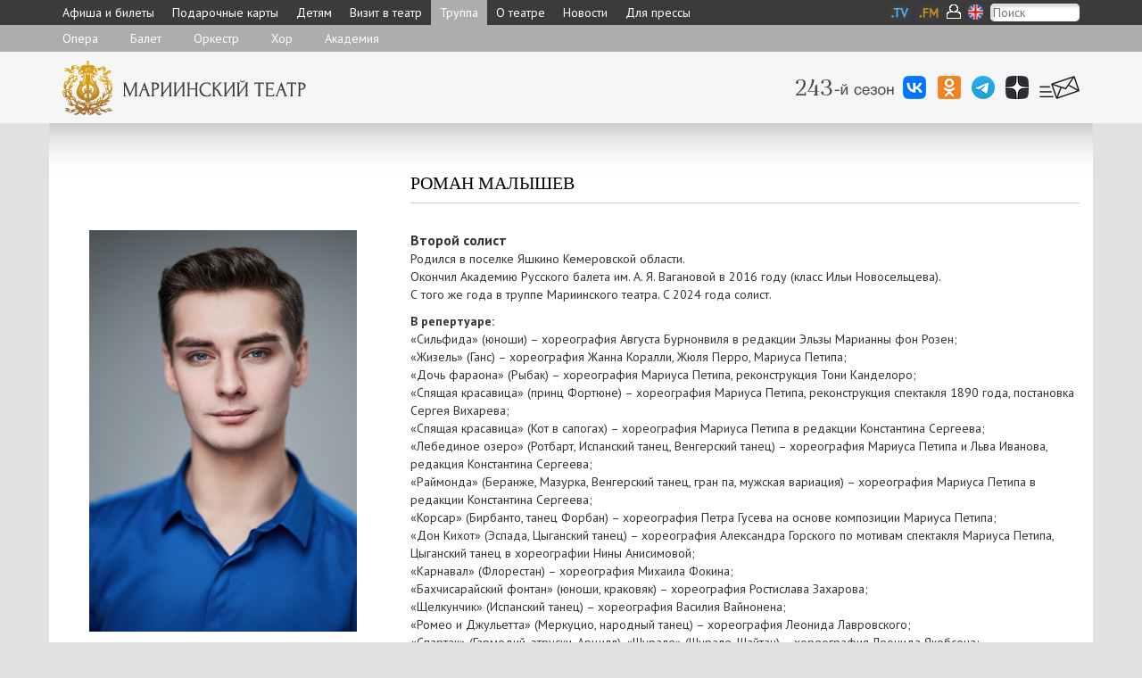

--- FILE ---
content_type: text/html; charset=utf-8
request_url: https://www.mariinsky.ru/company/ballet_mt_men/malyshev/
body_size: 8025
content:
<!DOCTYPE html>
<html lang="ru">
	<head>
		<title>Роман Малышев</title>
		<meta http-equiv="Content-Type" content="text/html; charset=utf-8" />
		<meta http-equiv="x-ua-compatible" content="IE=9">
		<meta content="Роман Малышев" name="description" />
		<meta content="Роман Малышев" name="keywords" />
		<meta name="title" content="Роман Малышев" />
		<link rel="image_src" href="/images/logo_ru.gif" />
		<meta name="viewport" content="width=device-width, initial-scale=1.0">
		
		<script src="/js/jquery-1.10.2.min.js"></script>
		<script src="/js/site5/scripts_mt.js"></script>		
	
		<script src="/bootstrap/3.1.0/js/bootstrap.min.js"></script>
		<link href="/bootstrap/3.1.0/css/bootstrap.css" rel="stylesheet">
		<link href="/bootstrap/3.1.0/css/bootstrap-theme.css" rel="stylesheet">
		
		<link href="/css/site5/global_style.css?15" rel="stylesheet"> 
		<link href="/css/site5/global_style_mt_update.css?15" rel="stylesheet">
		<link href='https://fonts.googleapis.com/css?family=PT+Sans:400,700&subset=latin,cyrillic-ext' rel='stylesheet' type='text/css'>
		<link href='https://fonts.googleapis.com/css?family=PT+Serif+Caption&subset=latin,cyrillic-ext' rel='stylesheet' type='text/css'>
		<link href='https://fonts.googleapis.com/css?family=Gabriela' rel='stylesheet' type='text/css'>
		
		<script type="text/javascript" src="/js/site5/jquery.lightbox-0.5.js"></script>
		<link rel="stylesheet" type="text/css" href="/css/site5/jquery.lightbox-0.5.css" media="screen" />
		<script type="text/javascript"> 
			$(function() {
				$('a[rel=lightbox]').lightBox();
				$('a[rel=lightbox-atomium]').lightBox();
				$('a[class=lightbox]').lightBox();
				$('a[class=lightbox-atomium]').lightBox();
			});
		</script>
		<link rel="apple-touch-icon" sizes="57x57" href="/images/favicons/apple-icon-57x57.png">
<link rel="apple-touch-icon" sizes="60x60" href="/images/favicons/apple-icon-60x60.png">
<link rel="apple-touch-icon" sizes="72x72" href="/images/favicons/apple-icon-72x72.png">
<link rel="apple-touch-icon" sizes="76x76" href="/images/favicons/apple-icon-76x76.png">
<link rel="apple-touch-icon" sizes="114x114" href="/images/favicons/apple-icon-114x114.png">
<link rel="apple-touch-icon" sizes="120x120" href="/images/favicons/apple-icon-120x120.png">
<link rel="apple-touch-icon" sizes="144x144" href="/images/favicons/apple-icon-144x144.png">
<link rel="apple-touch-icon" sizes="152x152" href="/images/favicons/apple-icon-152x152.png">
<link rel="apple-touch-icon" sizes="180x180" href="/images/favicons/apple-icon-180x180.png">
<link rel="icon" type="image/png" sizes="192x192"  href="/images/favicons/android-icon-192x192.png">
<link rel="icon" type="image/png" sizes="32x32" href="/images/favicons/favicon-32x32.png">
<link rel="icon" type="image/png" sizes="96x96" href="/images/favicons/favicon-96x96.png">
<link rel="icon" type="image/png" sizes="16x16" href="/images/favicons/favicon-16x16.png">
<link rel="manifest" href="/images/favicons/manifest.json">
<meta name="msapplication-TileColor" content="#ffffff">
<meta name="msapplication-TileImage" content="/images/favicons/ms-icon-144x144.png">
<meta name="theme-color" content="#ffffff"> 



<script type="text/javascript">!function(){var t=document.createElement("script");t.type="text/javascript",t.async=!0,t.src='https://vk.com/js/api/openapi.js?169',t.onload=function(){VK.Retargeting.Init("VK-RTRG-1477856-dtbgw"),VK.Retargeting.Hit()},document.head.appendChild(t)}();</script><noscript><img src="https://vk.com/rtrg?p=VK-RTRG-1477856-dtbgw" style="position:fixed; left:-999px;" alt=""/></noscript>

</head>
<body>
	
<!--%system getOuterContent('./tpls/content/site5_ssi/get_banner_line_%custom langPrefix()%.tpl')%-->


	<div class="m_level1_cnt" id="ml1" style="z-index:200;" >
	<div class="container menu">
		<div class="row">
			<div class="col-md-12">
				<div class="serv_container">
					<table class="u_serv_menu">
						<tr>
							<!--<td><a target="_blank" href="https://www.mariinsky.ru/links/3/"><img src="/images/site5/ico_gift4.png" /></a></td>-->
							<td><a href="https://www.mariinsky.tv/"><img src="/images/site5/ico_tv4.png" /></a></td>
							<td><a href="https://www.mariinsky.ru/fm/"><img src="/images/site5/ico_fm4.png" /></a></td>
							<td><span class="auth_menu"><a href="https://tickets.mariinsky.ru/ru/singinform/" onclick="show_div_login('https://www.mariinsky.ru/company/ballet_mt_men/malyshev/', 'div_login'); return false;" ><img src="/images/site5/ico_auth_no.png"  /></a></span></td>
							<td><div class="lang_link"><a href="/en/company/ballet_mt_men/malyshev/"><img src="/images/site5/en_ico_lang1.png" /></a></div></td>
							<td style="width:100px;"><form name="search" action="https://www.mariinsky.ru/ru/searchres/" method="get" target="_blank"><input type="hidden" name="searchid" value="2060906" /><input type="hidden" name="l10n" value="ru" /><input type="hidden" name="reqenc" value="" /><input type="text" name="text"  placeholder="Поиск" class="search_input" value=""  /></form></td>
						</tr>
					</table>
				</div>
				<div align="center" class="ml1_cur_part" onclick="toggle_ml1();"></div>
				<div id="m_level1" class="list"><div class=" item"><a  title="Афиша и билеты" href="/playbill/">Афиша и билеты</a></div><div class=" item"><a  title="Подарочные карты" href="/gift_cards/">Подарочные карты</a></div><div class=" item"><a  title="Детям" href="/kids/">Детям</a></div><div class=" item"><a  title="Визит в театр" href="/visit/">Визит в театр</a></div><div class="active item"><a title="Труппа" href="/company/">Труппа</a></div><div class=" item"><a  title="О театре" href="/about/">О театре</a></div><div class=" item"><a  title="Новости" href="/news1/">Новости</a></div><div class="last item"><a  title="Для прессы" href="/press/">Для прессы</a></div></div>
			</div>
		</div>
	</div>
</div>
	<div class="m_level2_cnt">
	<div class="container">
		<div  id="m_level2"><a href="/company/opera/">Опера</a><a href="/company/ballet/">Балет</a><a href="/company/orchestra1/">Оркестр</a><a href="/company/chorus/">Хор</a><a href="/company/academy/">Академия</a></div>
	</div>
</div>
	<div class="popup_banner_hidden head_media_line" style="background-color:#f6f6f6;">
	<div class="container">
		<div class="row">
			<div class="col-md-7 col-sm-12 col-xs-12 line_logo">
				<a href="/"><img class="logo img-responsive" border="0" src="/images/site5/logo_ru.png" /></a>
			</div>	
			<div class="col-md-5 col-sm-12 col-xs-12 line_media">
				<div style="margin:27px 0px 0px 0px;">
					<div class="season"><img src="/images/season_number/season_num_ru.png" /></div>
					<a target="_blank" title="ВКонтакте" class="vk" href="https://vk.com/mariinsky"><img src="/images/site5/vk_ico_.png" /></a>
					&nbsp;
					<a target="_blank" href="https://ok.ru/mariinsky"><img src="/images/site5/ok_26.png" /></a>
					&nbsp;
					<a target="_blank" href="https://t.me/mariinsky"><img src="/images/site5/telegram_26.png" /></a>
					&nbsp;
					<a target="_blank" href="https://zen.yandex.ru/mariinsky"><img src="/images/site5/yandex_zen_26.png" /></a>
					&nbsp;
					<a href="https://tickets.mariinsky.ru/ru/client/subscribe/"><img src="/images/site5/enewsletter_subscribe.png" /></a>
				</div>
			</div>
		</div>
	</div>
</div>
	<div class="container content gr_top" align="left">
		<div class="row" >
			<div class="col-md-8 col-md-offset-4">
				<div>
					 <h1 class="underline" style="text-transform: uppercase;">Роман Малышев</h1>
						
						<br />
				</div>
			</div>
		</div>
		<div class="row" style="margin-bottom:25px;">

			<div class="col-md-4" style="padding:0px 10px 10px 10px;">
				<div align="center"><img class="general_person_photo" src="/images/cms/data/ballet_bio/truppa/portraits/malyshev_roman_2025.jpg" /></div>
				<div align="center">
					<table border="0" cellspacing="0" cellpadding="0"  id="person_photo_gallery">
						<tr>
							<td><a href="/images/cms/data/ballet_bio/truppa/in_the_roles/malyshev/1_malyshev_nutrecker_by_vilchuk.jpg" class="lightbox" title="Роман Малышев – Щелкунчик-принц в балете «Щелкунчик», постановка Михаила Шемякина, хореография Кирилла Симонова" lightbox_title="Роман Малышев – Щелкунчик-принц в балете «Щелкунчик», постановка Михаила Шемякина, хореография Кирилла Симонова"><img width="70" height="105" src="/images/cms/thumbs/6b67f03c54f710d87ac997379a2f0547841e40f4/1_malyshev_nutrecker_by_vilchuk_70_auto_jpg.jpg" /></a></td>
							<td><a href="/images/cms/data/ballet_bio/truppa/in_the_roles/malyshev/2_malyshev_don_quixote_by_neff.jpg" class="lightbox" title="Роман Малышев – Эспада в балете «Дон Кихот», хореография Александра Горского по мотивам спектакля Мариуса Петипа" lightbox_title="Роман Малышев – Эспада в балете «Дон Кихот», хореография Александра Горского по мотивам спектакля Мариуса Петипа"><img width="70" height="105" src="/images/cms/thumbs/6b67f03c54f710d87ac997379a2f0547841e40f4/2_malyshev_don_quixote_by_neff_70_auto_jpg.jpg" /></a></td>
							<td><a href="/images/cms/data/ballet_bio/truppa/in_the_roles/malyshev/3_malyshev_lunny_piero_by_avvakum.jpg" class="lightbox" title="Роман Малышев в балете «Лунный Пьеро»" lightbox_title="Роман Малышев в балете «Лунный Пьеро»"><img width="70" height="105" src="/images/cms/thumbs/6b67f03c54f710d87ac997379a2f0547841e40f4/3_malyshev_lunny_piero_by_avvakum_70_auto_jpg.jpg" /></a></td>
							<td><a href="/images/cms/data/ballet_bio/truppa/in_the_roles/malyshev/4_malyshev_romeo_gulietta_by_razina.jpg" class="lightbox" title="Роман Малышев – Меркуцио в балете «Ромео и Джульетта», хореография Леонида Лавровского" lightbox_title="Роман Малышев – Меркуцио в балете «Ромео и Джульетта», хореография Леонида Лавровского"><img width="70" height="105" src="/images/cms/thumbs/6b67f03c54f710d87ac997379a2f0547841e40f4/4_malyshev_romeo_gulietta_by_razina_70_auto_jpg.jpg" /></a></td>
						</tr>
						<tr>
							<td><a href="/images/cms/data/ballet_bio/truppa/in_the_roles/malyshev/5_shirinkina_malyshev_by_razina.jpg" class="lightbox" title="Мария Ширинкина – Анюта, Роман Малышев – Студент в балете «Анюта», хореография Владимира Васильева " lightbox_title="Мария Ширинкина – Анюта, Роман Малышев – Студент в балете «Анюта», хореография Владимира Васильева "><img width="70" height="47" src="/images/cms/thumbs/6b67f03c54f710d87ac997379a2f0547841e40f4/5_shirinkina_malyshev_by_razina_70_auto_jpg.jpg" /></a></td>
							<td><a href="/images/cms/data/ballet_bio/truppa/in_the_roles/malyshev/6_malyshev_shurale_by_razina.jpg" class="lightbox" title="Роман Малышев – Шурале в одноименном балете, хореография Леонида Якобсона" lightbox_title="Роман Малышев – Шурале в одноименном балете, хореография Леонида Якобсона"><img width="70" height="47" src="/images/cms/thumbs/6b67f03c54f710d87ac997379a2f0547841e40f4/6_malyshev_shurale_by_razina_70_auto_jpg.jpg" /></a></td>
							<td><a href="/images/cms/data/ballet_bio/truppa/in_the_roles/malyshev/7_malysheb_7_sonat_by_avvakum.jpg" class="lightbox" title="Роман Малышев, Филипп Стёпин, Мария Хорева, Екатерина Кондаурова, Роман Беляков в балете «Семь сонат»" lightbox_title="Роман Малышев, Филипп Стёпин, Мария Хорева, Екатерина Кондаурова, Роман Беляков в балете «Семь сонат»"><img width="70" height="47" src="/images/cms/thumbs/6b67f03c54f710d87ac997379a2f0547841e40f4/7_malysheb_7_sonat_by_avvakum_70_auto_jpg.jpg" /></a></td>
							<td><a href="/images/cms/data/ballet_bio/truppa/in_the_roles/malyshev/8_malyshev_pakhita_by_razina.jpg" class="lightbox" title="Роман Малышев – Клементе в балете «Пахита», хореография Юрия Смекалова, реконструкция хореографии Мариуса Петипа " lightbox_title="Роман Малышев – Клементе в балете «Пахита», хореография Юрия Смекалова, реконструкция хореографии Мариуса Петипа "><img width="70" height="47" src="/images/cms/thumbs/6b67f03c54f710d87ac997379a2f0547841e40f4/8_malyshev_pakhita_by_razina_70_auto_jpg.jpg" /></a></td>
						</tr>
					</table> 
				</div>
				<div style="clear:both;" align="center">					
					<!--22.01.2026--><div class="PersonAfisha" align="center"><div class="PersonAfishaTitle">Ближайшие выступления:</div><table><tr class="theatre"><td class="l"></td><td class="r"><div class="date">30 января 2026</div><div class="spec_name"><a href="/playbill/playbill/2026/1/30/1_1900/">Пахита</a></div></td></tr><tr class="theatre"><td class="l"></td><td class="r"><div class="date">1 февраля 2026</div><div class="spec_name"><a href="/playbill/playbill/2026/2/1/1_1900/">Пахита</a></div></td></tr></table></div>
					<div align="center"><div class="citata"><div class="doc_block"></div></div></div>
				</div>
			</div>
			<div class="col-md-8">
				<div class="zagolovok">Второй солист</div>
				<div class="person_description"><p>Родился в поселке Яшкино Кемеровской области. <br /> Окончил Академию Русского балета им.&nbsp;А.&nbsp;Я. Вагановой в&nbsp;2016&nbsp;году (класс Ильи Новосельцева). <br /> С того же года в труппе Мариинского театра.&nbsp;C 2024 года солист.</p>
<p><strong>В репертуаре:</strong> <br />&laquo;Сильфида&raquo; (юноши) &ndash; хореография Августа Бурнонвиля в редакции Эльзы Марианны фон Розен;<br /> &laquo;Жизель&raquo; (Ганс) &ndash; хореография Жанна Коралли, Жюля Перро, Мариуса Петипа;<br />&laquo;Дочь фараона&raquo; (Рыбак) &ndash; хореография Мариуса Петипа, реконструкция Тони Канделоро;<br />&laquo;Спящая красавица&raquo; (принц Фортюне)&nbsp;&ndash; хореография Мариуса Петипа, реконструкция спектакля 1890&nbsp;года, постановка Сергея Вихарева; <br />&laquo;Спящая красавица&raquo; (Кот в сапогах)&nbsp;&ndash; хореография Мариуса Петипа в редакции Константина Сергеева;<br /> &laquo;Лебединое озеро&raquo; (Ротбарт, Испанский танец, Венгерский танец) &ndash; хореография Мариуса Петипа и Льва Иванова, редакция Константина Сергеева;<br /> &laquo;Раймонда&raquo; (Беранже, Мазурка, Венгерский танец, гран па, мужская вариация) &ndash; хореография Мариуса Петипа в редакции Константина Сергеева; <br /> &laquo;Корсар&raquo; (Бирбанто, танец Форбан) &ndash; хореография Петра Гусева на основе композиции Мариуса Петипа;<br />&laquo;Дон Кихот&raquo; (Эспада, Цыганский танец)&nbsp;&ndash; хореография Александра Горского по мотивам спектакля Мариуса Петипа, Цыганский танец в&nbsp;хореографии Нины Анисимовой;<br /> &laquo;Карнавал&raquo; (Флорестан) &ndash; хореография Михаила Фокина;<br /> &laquo;Бахчисарайский фонтан&raquo; (юноши, краковяк) &ndash; хореография Ростислава Захарова;<br /> &laquo;Щелкунчик&raquo; (Испанский танец) &ndash; хореография Василия Вайнонена; <br />&laquo;Ромео и Джульетта&raquo; (Меркуцио, народный танец)&nbsp;&ndash; хореография Леонида Лавровского; <br /> &laquo;Спартак&raquo; (Гармодий, этруски, Арцилл), &laquo;Шурале&raquo; (Шурале, Шайтан) &ndash; хореография Леонида Якобсона; <br />&laquo;Каменный цветок&raquo; (Молодой цыган, аметисты)&nbsp;&ndash; хореография Юрия Григоровича; <br />&laquo;Драгоценности&raquo; (&laquo;Изумруды&raquo;&nbsp;&ndash; дуэт, &laquo;Бриллианты&raquo;), &laquo;Симфония до мажор&raquo; (III. Allegro vivace) &ndash; хореография Джорджа Баланчина;<br /> &laquo;Щелкунчик&raquo; (Щелкунчик-принц, Казаки, Испанский танец) &ndash; постановка Михаила Шемякина, хореография Кирилла Симонова; <br /> &laquo;Пять танго&raquo;, &laquo;Вариации для двух пар&raquo; &ndash; хореография Ханса ван Манена;<br />&laquo;Анюта&raquo; (Студент) &ndash; хореография Владимира Васильева;<br /> &laquo;Парк&raquo; &ndash; хореография Анжелена Прельжокажа; <br />&laquo;Семь сонат&raquo;, &laquo;Лунный Пьеро&raquo;, &laquo;Золушка&raquo; (Мужской танец), &laquo;Конек-Горбунок&raquo; (Цыганский танец), Concerto DSCH; <br /> &laquo;Ярославна. Затмение&raquo; (наемники) &ndash; хореография Владимира Варнавы;<br /> &laquo;Медный всадник&raquo; (Русская, Контр-данс) &ndash; хореография Ростислава Захарова, Юрия Смекалова;<br />&laquo;Пахита&raquo; (Клементе, офицеры) &ndash; хореография Юрия Смекалова, реконструкция хореографии Мариуса Петипа и постановка Grand pas Юрия Бурлаки;<br />&laquo;Времена года&raquo;, &laquo;Игра в карты&raquo; (друзья Короля), &laquo;Пульчинелла&raquo; (Пульчинелла)&nbsp;&ndash; хореография Ильи Живого; <br />&laquo;Павловск&raquo;, &laquo;Русская увертюра&raquo;, &laquo;Балет №2&raquo;, &laquo;Поцелуй феи&raquo; (свита феи&nbsp;I)&nbsp;&ndash; хореография Максима Петрова;<br />&laquo;Коппелия&raquo; (друзья Франца, Медведь), &laquo;12&raquo; (Ванька, Двенадцать),&nbsp;&laquo;Концертные танцы&raquo; &ndash; хореография Александра Сергеева;<br />&laquo;Чудесный мандарин&raquo; (Бандит) &ndash; хореография Юрия Посохова, <br />&laquo;Танцсцены&raquo; (Часть IV) - хореография Вячеслава Самодурова, <br />танцы в опере &laquo;Жизнь за царя&raquo; (Краковяк).</p>
<p>Также в репертуаре: <br />Porte Rouge&nbsp;&ndash; хореография Мелани Хамрик.</p></div>
			</div>
		</div>		
	</div>
	<div class="container foot">
	<div style="background-color:#f6f6f6; padding-bottom:15px;">
		<div class="row">
			<div class="col-md-4 col-sm-12 col-xs-12">
				<div style="padding-left:15px;">
					<div style="padding-bottom:16px;">
						<img src="/images/site5/footer_logo_ru.jpg" />
					</div>
					<div class="mariinsky_help">
						
<div><strong>© 1998 – 2026 </strong></div>
<div><strong>Мариинский театр</strong></div>
					</div>	
					<div class="mariinsky_help">
						<div>Для обращений</div>
						<a href="mailto:post@mariinsky.ru">post@mariinsky.ru</a>
					</div>
					
					<div class="mariinsky_help">	
						
<div>Справочная служба</div>
<div><a href="tel:+78123264141">+7&nbsp;(812)&nbsp;326&nbsp;41&nbsp;41</a></div>

					</div>

					<div class="mariinsky_help">	
						<div>По вопросам реализации билетов</div>
						<div><a href="mailto:tickets@mariinsky.ru">tickets@mariinsky.ru</a></div>
					</div>
					<div class="mariinsky_help">
						<div class="footer_s_nets">
							<a target="_blank" href="https://vk.com/mariinsky"><img src="/images/site5/vk_ico_.png" /></a>
<a target="_blank" href="https://youtube.com/mariinsky"><img src="/images/site5/yt_ico_26.png" /></a>
<a target="_blank" href="https://ok.ru/mariinsky"><img src="/images/site5/ok_26.png" /></a>
<a target="_blank" href="https://t.me/mariinsky"><img src="/images/site5/telegram_26.png" /></a>
<a target="_blank" href="https://zen.yandex.ru/mariinsky"><img src="/images/site5/yandex_zen_26.png" /></a>
						</div>
					</div>
					<div class="mariinsky_help">
						 <div class="row">	
	<div class="col-md-6">				
		<div class="t"><a href="https://tickets.mariinsky.ru/ru/client/subscribe/">Подписаться на рассылку</a></div>
		<div class="v" ><a href="https://tickets.mariinsky.ru/ru/client/subscribe/"><img src="/images/site5/enewsletter_subscribe.png" /></a></div>
	</div>
	<div class="col-md-6">				
		<div style="padding-left:10px;">
			<div class="t"><a href="https://forms.mkrf.ru/e/2581/YrrHrJbi/?ap_orgcode=043951">Опрос</a></div>
			<div class="v" ><a href="https://forms.mkrf.ru/e/2581/YrrHrJbi/?ap_orgcode=043951"><img width="45px" src="/images/site5/qa_ico.png" /></a></div>
		</div>
	</div>
</div>	
					</div>
					
					<div class="mariinsky_help">	
						<div style="padding-bottom:6px;">Скачать мобильное приложение Мариинского театра</div>
						<div>
							<a href="https://www.mariinsky.ru/links/android_app_www/"><img src="https://www.mariinsky.ru/images/site5/mobile_download_google_ru.png" height="36px" /></a> 
							<a href="https://www.mariinsky.ru/links/apple_app_www/"><img src="https://www.mariinsky.ru/images/site5/mobile_download_apple_ru.png" height="36px" /></a>
						</div>
					</div>
			
				</div>
			</div>
			<div class="col-md-4  col-sm-7 col-xs-8 mt_halls" style="margin-top:22px;">
				<div style="padding-left:15px;">
				
				

					<!--<div style="color:#a16d30; font-family:'PT Sans',sans-serif; padding-left:45px;" align="left">%spb%</div>-->
					
					<a style="display:block;background: url('//www.mariinsky.ru/images/site5/mt_ico_37.png') no-repeat left top; padding-left:45px; margin:0px 0px 12px; 0px; min-height:37px; width: 225px;" class="mt_color fs13" href="/about/history/mariinsky_theatre/">Мариинский театр:<br />Театральная&nbsp;площадь, д.&nbsp;1</a>
					<a style="display:block;background: url('//www.mariinsky.ru/images/site5/mt2_ico_37.png') no-repeat left top; padding-left:45px; margin:0px 0px 12px; 0px; min-height:37px; width: 225px;" class="mt2_color fs13" href="/about/history/mariinsky_ii/">Мариинский-2:<br />ул.&nbsp;Декабристов, д.&nbsp;34 </a>
					
					<a style="display:block; background: url('//www.mariinsky.ru/images/site5/mt2_ico_strav.png') no-repeat left top; padding-left:45px; margin:0px 0px 12px; 0px; min-height:37px; width: 225px;" class="mt2_color fs13" href="/about/history/stravinsky_hall/">Зал Стравинского<br />ул.&nbsp;Декабристов, д.&nbsp;34<br />(вход с Минского переулка)</a>
					
					<a style="display:block; background: url('//www.mariinsky.ru/images/site5/mt2_ico_37_2.png') no-repeat left top; padding-left:45px; margin:0px 0px 12px; 0px; min-height:37px; width: 225px;" class="mt2_color fs13" href="/about/history/chamber_venues/">Камерные залы Мариинского-2</a>			
					<a style="display:block;background: url('//www.mariinsky.ru/images/site5/kz_ico_37.png') no-repeat left top; padding-left:45px; margin:0px 0px 12px; 0px; min-height:37px; width: 225px;line-height:1.2;" class="kz_color fs13" href="/about/history/concert_hall/">Концертный зал:<br /> ул.&nbsp;Писарева, д.&nbsp;20  (вход с&nbsp;ул.&nbsp;Декабристов,&nbsp;д.&nbsp;37) </a>
					

					<div style="color:#a16d30; font-family:'PT Sans',sans-serif; padding-left:45px;" align="left">Приморский филиал (Владивосток)</div>
					
					<a style="display:block;background: url('//www.mariinsky.ru/images/site5/primorsky_ico_37.png') no-repeat left top; padding-left:45px; margin:0px 0px 12px; 0px; min-height:37px; width: 225px;" class="kz_color fs13" href="https://prim.mariinsky.ru/">Приморская&nbsp;сцена:<br />г.&nbsp;Владивосток,&nbsp;ул.&nbsp;Фастовская,&nbsp;д.&nbsp;20</a>
					
					
					
					<div style="padding-left:45px;  font-family:'PT Sans',sans-serif; color:#a16d30;" align="left">Филиал в РСО−Алания (Владикавказ)</div>

					<a style="display:block;background: url('//alania.mariinsky.ru/images/kavkaz/kavkaz1_37_ico.png') no-repeat left top; padding-left:45px; margin:0px 0px 12px; 0px; min-height:37px;line-height:1.1; " href="https://alania.mariinsky.ru/">Театр оперы и балета<br />г.&nbsp;Владикавказ, ул.&nbsp;Тхапсаева, д.&nbsp;18</a>
					
					<a style="display:block;background: url('//alania.mariinsky.ru/images/kavkaz/kavkaz2_37_ico.png') no-repeat left top; padding-left:45px; margin:0px 0px 17px; 0px; min-height:37px;line-height:1.1; " href="https://alania.mariinsky.ru/">Концертный зал<br />г.&nbsp;Владикавказ, ул.&nbsp;Миллера, д.&nbsp;34</a>
					
				</div>
			</div>

			<div class="col-md-4 col-sm-5 col-xs-4" style="margin-top:22px;">
				<div style="padding-left:15px;">
					<div class="mariinsky"><a target="_blank" class="tv" href="https://mariinsky.tv/"><span class="hidden-exs">mariinsky.tv</span></a>
<a target="_blank"  class="fm" href="https://www.mariinsky.ru/fm/"><span class="hidden-exs">mariinsky.fm</span></a>
<!--<a target="_blank"  class="gift" href="https://www.mariinsky.ru/links/2/"><span class="hidden-exs">mariinsky.gift</span></a>-->
<!--
<a target="_blank"  class="us" href="http://mariinsky.us"><span class="hidden-exs">mariinsky.us</span></a>
<a target="_blank"  class="cn" href="http://www.mariinsky.cn"><span class="hidden-exs">mariinsky.cn</span></a>
-->

					</div>
				</div>
			</div>
		</div>
		<div class="row">
			<div class="col-md-12" style="color:#9f9f9f; font-size:13px;">
				<div style="padding:0px 15px;">
Любое использование либо копирование материалов сайта, элементов дизайна и оформления запрещено без разрешения правообладателя.</div>
			</div>
		</div>
	</div>
</div>	
		<div id="div_login" style="display:none; width:90%;">
		<div align="right"><div align="center" style="width:60px; cursor:pointer;" onclick="hide_popup('div_login');"><img src="//www.mariinsky.ru/images/site5/close.png"/><br />Закрыть</div></div>
		<div id="div_login_title">Вход в личный кабинет</div>
		<div id="div_login_msg" align="center"></div>
		<div align="center" class="login_fields">
			<form action="//tickets.mariinsky.ru/login.php" method="post">
				<input type="text" id="login" name="login"  placeholder="Логин"  class="textinputs" value="" style=""/><br />
				<input type="password" id="password" name="password" placeholder="Пароль" class="textinputs" value=""/><br />
				<div align="center" style="padding-top:10px;">
					<table cellpadding="10" cellspacing="0">
						<tr>
							<td valign="top" align="right">
								<a href="//tickets.mariinsky.ru/ru/client/recoverypwd/" style="font-size:14px; color:#ffffff; text-decoration:underline;">Забыли пароль?</a> &nbsp; &nbsp;</td>
								<td valign="top" align="center">
								<button id="login_btn">Вход</button>
							</td>
							<td valign="top" align="left"> &nbsp; &nbsp;
								<a style="font-size:14px; color:#ffffff; text-decoration:underline;" href="//tickets.mariinsky.ru/ru/client/">Регистрация</a>
							</td>
						</tr>		
					</table>
				</div>
				<input style="display:none;" class="from_page" type="hidden" id="from_page_input" name="from_page" value="//www.mariinsky.ru/company/ballet_mt_men/malyshev/" />
			</form>
		</div>
	</div>
	
	<div id="tickets_menu">
		<div class="arr"></div>
		<div class="m_cnt">
			<div align="right" style="height:13px; cursor:pointer;"> 
				<img src="//www.mariinsky.ru/images/site5/site5_popup_close.jpg" onclick="show_tickets_menu(); return false;" />
			</div>
			<div>
				<table><tr><td class="user_name">user_name</td><td class="exit">|&nbsp;<em><a onclick="user_logout(); return false;" href="//tickets.mariinsky.ru/auth/check_auth.php?action=logout" >Выход</a></em></td></tr></table>
			</div>
			<div align="left" class="t_menu_top">
				<a href="//tickets.mariinsky.ru/ru/client/">Профиль</a> | 
				<a href="//tickets.mariinsky.ru/ru/ticket/">Корзина</a> | 
				<a href="//tickets.mariinsky.ru/ru/orders/">Заказы</a>
			</div>
		</div>
	</div>

	
	<!-- 
<script async="true" src="https://www.googletagmanager.com/gtag/js?id=G-BW69QBE1S3"></script>
<script>
 window.dataLayer = window.dataLayer || [];
 function gtag(){dataLayer.push(arguments);}
 gtag('js', new Date());
 gtag('config', 'G-BW69QBE1S3');
</script>
-->

<script>function gtag(){}</script>



<script async="true" src="https://culturaltracking.ru/static/js/spxl.js?pixelId=25229" data-pixel-id="25229"></script>
	
<!-- Storage_cache --> </body>
</html>










--- FILE ---
content_type: text/css
request_url: https://www.mariinsky.ru/css/site5/global_style.css?15
body_size: 6139
content:
@import url("/css/site5/halls_styles.css?5");

*{margin:0px;padding:0px;}
html, body{height: 100%; margin:0px; padding:0px;}
body{ background-color: #e1e1e1; color:#333333; font-family: 'PT Sans', sans-serif;font-size:14px;}
.gr_bottom{background: url('/images/site5/foot_gr.png') repeat-x scroll bottom left transparent; padding-bottom: 40px;}
.gr_top{ background: url(/images/site5/content_gr.png) repeat-x top left transparent; background-color:#ffffff; padding-top:40px;}
.container.content{ background-color:#ffffff;}
.logo{margin:10px 0px;}
a{color:#333333; }
a:hover, a:focus {color: #333333; text-decoration: none;}
.m_level1_cnt {background-color:#3b3b3b; color:#ffffff; text-transform: uppercase; text-align:center; }
.m_level1_cnt .list{margin:0px;}
.m_level1_cnt a{text-decoration:none;}
.m_level1_cnt .item.active{margin-top:0px;}
.m_level1_cnt .item{display: inline-block;}
.m_level1_cnt .item a, .m_level1_cnt .item{color:#ffffff; font-size:14px;}
.m_level1_cnt .item a{margin:0px; padding: 4px 12px; display: block; }
.m_level1_cnt .item a:hover, .m_level1_cnt .item a:focus{color:#ffffff; text-decoration:underline;}
.m_level1_cnt .item.active{ background-color:#ADADAD; }
.m_level1_cnt .item.active a{color:#ffffff;  background: none; }
.m_level1_cnt .item.active a:hover, .m_level1_cnt .item.active a:focus{text-decoration:underline; }
.m_level1_cnt .ml1_cur_part{display: none;}
.m1bl{width:25px; height:2px; margin-top:3px; background-color:#3B3B3B;}
.m_level1_cnt.mini{text-align:left; }
.m_level1_cnt.mini .list{ display:none; background-color: #adadad;}
.m_level1_cnt.mini .item{ width:100%; float: none; margin:0px; }
.m_level1_cnt.mini .item a, .m_level1_cnt.mini .item{color:#ffffff; font-size:14px;}
.m_level1_cnt.mini .item a{margin:0px; display: block;  text-align:center;}
.m_level1_cnt.mini .item a:hover, .m_level1_cnt.mini .item a:focus{color:#ffffff; background:none; text-decoration:underline;}
.m_level1_cnt.mini .item.active{border:0px; background-color:#3b3b3b; background-image:none;  border-radius: 0px; -webkit-border-radius: 0px; -moz-border-radius: 0px; }	
.m_level1_cnt.mini .item.active a{color:#ffffff;  background: none; }
.m_level1_cnt.mini .item.active a:hover, .m_level1_cnt.mini .item.active a:focus{text-decoration:underline; }
.m_level1_cnt.mini .serv_container{display: inline-block;}
.m_level1_cnt.mini .ml1_cur_part{cursor:pointer;  text-align:center; margin:0px 8px 0px 0px; padding:5px 30px 5px 10px; font-size:15px;  background:url(/images/site5/down-arrow.png) no-repeat center right #adadad; line-height: 1; height:28px; display:inline-block;}
.m_level1_cnt.mini  #m_level1{ padding: 10px 10px;}

.u_serv td{vertical-align:middle;padding:0px 0px 0px 10px;}
/*.u_serv{height:80px;}*/
.u_serv .search_input{
	height:26px; 
	width:130px; 
	margin:0px;
	-webkit-box-shadow:inset 2px 2px 2px 2px #E1E1E1;
	-moz-box-shadow:inset 2px 2px 2px 2px #E1E1E1;
	box-shadow:inset 2px 2px 2px 2px #E1E1E1;
	border:0px;
	padding-left:3px;
	border-radius: 5px; 
	-webkit-border-radius: 5px; 
	-moz-border-radius: 5px;
}

.serv_container{float:right; height:28px;}
/*2025_04_02 .u_serv_menu{height:20px; display: inline-block;}*/
.u_serv_menu td{vertical-align:middle;height:20px; padding:0px 6px 0px 6px; line-height:20px;}
.u_serv_menu .search_input{
	height:20px; 
	width:100px; 
	margin:0px; 
	color:#000000; 
	-webkit-box-shadow:inset 2px 2px 2px 2px #E1E1E1;
	-moz-box-shadow:inset 2px 2px 2px 2px #E1E1E1;
	box-shadow:inset 2px 2px 2px 2px #E1E1E1;
	border:0px; 
	padding-left:3px;
	border-radius: 5px; 
	-webkit-border-radius: 5px; 
	-moz-border-radius: 5px;
}

.m_level2_cnt{ text-align:center; background-color: #adadad;}
#m_level2{ line-height:30px;}
#m_level2 a{text-decoration:none;}
#m_level2 :last-child{border:none; }
#m_level2 span{list-style: none outside none; margin:6px 0px; padding:2px 10px; line-height:30px; border-right:1px solid #828282;text-transform: uppercase;}
#m_level2 span a{color:#000000; font-size:13px;text-transform: uppercase;}
#m_level2 span a:hover, #m_level2 span a:focus{color:#000000; background:none; text-decoration:underline;}
#m_level2 span.active{ background-color: #adadad;}
#m_level2 span.active a{color:#ffffff;}
#m_level2 span.active a:hover, #m_level2 span.active a:focus{text-decoration:underline; }
#m_level3{margin: 0px 0px 30px 0px; text-align:left;}
#m_level3 :last-child{border:none; }
#m_level3 div{margin:0px 0px 8px 0px; padding:0px;}
#m_level3 div a{font-size:13px; color:#666666;}
#m_level3 div a:hover, #m_level3 div a:focus{ background:none; text-decoration:underline;}
#m_level3 div.active a{ font-weight:bold;}
#m_level3 a{text-decoration:none;}




#footer{margin:10px 0px 0px 0px; padding:15px 5px 15px 10px;}

.f_mt_ico a{text-decoration:none;}
.f_mt_ico a:hover,.f_mt_ico a:focus{text-decoration:underline;}
.f_col_title{color:#000000; font-size:17px; text-align:left; margin:17px 0px 20px 0px;}
.footer_s_nets{clear:both;}
.footer_s_nets a{height:37px; float:left; width:37px; margin:0px 20px 12px 0px; line-height:44px; display:block;}
.footer_s_nets .vk{background: url('/images/site5/vk_ico.png') top left no-repeat;}
.footer_s_nets .fb{background: url('/images/site5/fb_ico.png') top left no-repeat;}
.footer_s_nets .tw{background: url('/images/site5/tw_ico.png') top left no-repeat;}
.footer_s_nets .yt{background: url('/images/site5/yt_ico.png') top left no-repeat;}
.footer_s_nets .fl{background: url('/images/site5/fl_ico.png') top left no-repeat;}
.footer_s_nets .sc{background: url('/images/site5/sc_ico.png') top left no-repeat;}
.footer_s_nets .pnt{background: url('/images/site5/pnt_ico.png') top left no-repeat;}
.footer_s_nets .instagram{background: url('/images/site5/instagram_ico.png') top left no-repeat;}


.mariinsky a{height:37px; float:left; width:150px; padding:0px 0px 0px 50px; margin-bottom:12px; line-height:37px; display:block;}
.mariinsky .mt{background: url('/images/site5/ru_ico.png') top left no-repeat;}
.mariinsky .tv{background: url('/images/site5/tv_ico.png') top left no-repeat;}
.mariinsky .fm{background: url('/images/site5/fm_ico.png') top left no-repeat;}
.mariinsky .us{background: url('/images/site5/us_ico.png') top left no-repeat;}
.mariinsky .cn{background: url('/images/site5/cn_ico.png') top left no-repeat;}
.mariinsky .gift{background: url('/images/site5/gift_ico.png') top left no-repeat;}


#search{display:none; height:30px; margin-right:50px; margin-top:2px;}
#div_login_title{font-size:26px; text-align:center; color:#ffffff; }
#div_login{color:#c9c9ce; }
#div_login .login_fields input{width:270px; margin:10px 0px 5px 0px; }
#auth_menu{  width:370px;}
#auth_menu .not_auth{margin:0px 0px; padding:8px 8px 2px 8px ;}

h1,h2,h3,h4,h5{color: #000000; font-family:Georgia, 'Times New Roman'; line-height: 1.3; font-weight: normal;color:#6B6966;}
h1{font-size:20px;}
h2{font-size:18px;}
h3{font-size:16px;}
h4{font-size:14px;}
h5{font-size:12px;}
h1, h2, h3 {line-height: 1.2;
    margin-bottom: 10px;
	padding-bottom:10px;
    margin-top: 15px;
	color:#000000;
}
h1.underline {border-bottom:1px solid #d1d1d1;}
h2.underline {border-bottom:1px solid #d1d1d1;}
.navbar .btn-navbar{float:left;}
.navbar {margin-bottom: 0px; overflow: visible;}
.navbar-inverse .navbar-inner {background-color: transparent; border: none;}

/*truppa tpl style*/

.tpers{	width:150px; padding:0px; margin:10px 7px 10px 7px; height:200px; float:left; overflow:hidden;}
.tpers_img{width:150px; height:150px; overflow:hidden; padding-bottom:8px; text-align:center; }
.tpers_img img{}
.tpers_img a{display:block; position:relative;}
.tpers_img img{	position:absolute;top:0px;left:0px;}
.tpers_img img.ico1{z-index:10;}
.tpers_img img.ico2{z-index:9;}
.tpers_name{font-size:16px;text-align:center;}
.tpers_name a{font-size:16px;	text-align:center;}

.press_gal{	width:200px; padding:0px; margin:15px 12px 7px 12px; height:230px; float:left; overflow:hidden;}
.press_gal_img{width:200px; height:150px; overflow:hidden; padding-bottom:8px; text-align:center; }
.press_gal_img img{}
.press_gal_img a{display:block; position:relative;}
.press_gal_img img{	position:absolute;top:0px;left:0px;}
.press_gal_img img.ico1{z-index:10;}
.press_gal_img img.ico2{z-index:9;}
.press_gal_name{font-size:16px;text-align:center;}
.press_gal_name a{font-size:16px; text-decoration:none; text-align:center;}

.press_gal2{	width:200px; padding:0px; margin:15px 12px 7px 12px; height:250px; float:left; overflow:hidden; line-height:1.2;}
.press_gal_img{width:200px; height:150px; overflow:hidden; padding-bottom:4px; text-align:center; }
.press_gal_img img{}
.press_gal_img a{display:block; position:relative;}
.press_gal_img img{	position:absolute;top:0px;left:0px;}
.press_gal_img img.ico1{z-index:10;}
.press_gal_img img.ico2{z-index:9;}
.press_gal_name{font-size:16px;text-align:center;}
.press_gal_name a{font-size:16px; text-decoration:none; text-align:center;}

.person_block{float:left; margin-bottom:20px; position:relative; width:100%;}
.person_block h2{ text-align:left; margin-left:5px;}

#person_photo_gallery td{padding: 3px;}
#person_photo_gallery {margin:12px 0px;}

/*?aia?ooa?*/
.rep_menu {
    color: #80631D;
    font-size: 20px;
    margin: 20px 10px;
}
.rep_menu span {
    color: #80631D;
    font-size: 20px;
    padding: 0 13px;
}
.rep_menu span a {
    color: #417580;
    font-size: 20px;
}
.rep_item1 {
   /* background-color: #E3E3E3;*/
	border-radius: 5px; 
	-webkit-border-radius: 5px; 
	-moz-border-radius: 5px;
    height: 180px;
    padding: 5px;
    position: relative;
    text-align: center;
    width: 240px;
}
.rep_item1  div.rep_item_img{
	background-color: #ffffff;
	border-radius: 5px; 
	-webkit-border-radius: 5px; 
	-moz-border-radius: 5px;
	padding:4px;
}

.rep_item2 {
    float: left;
    height: 200px;
    margin-bottom: 15px;
    margin-right: 15px;
    width: 250px;
}
.rep_item_title {
    bottom: 0;
    font-size: 18px;
    left: 0;
    line-height: 21px;
    padding: 5px 0;
    text-align: center;
    width: 100%;
}
.rep_item_title a {
    display: block;
    font-size: 18px;
    line-height: 21px;
    margin: 0 4px;
}

.afisha_banner{	background-color: #ffffff; padding:5px;}
.afisha_banner .title{font-family: 'PT Serif Caption',serif; font-size: 18px;}
.afisha_banner .b_cnt { font-size: 14px;}
.afisha_banner .b_cnt  .date{ color: #000000;}
.afisha_banner .b_cnt  table{ width:100%; margin-top:10px;}
.afisha_banner .b_cnt a{text-decoration:underline;}
.afisha_banner .b_cnt  .l{ width:45px;  padding:3px;}
.afisha_banner .b_cnt  tr.first{ border-top: 0px;}
.afisha_banner .b_cnt  td{padding:6px 4px;}

#spec_info_container{margin:15px 0px 0px 15px;}
.inf_block_title{padding:0px 50px 0px 7px; cursor:pointer;  text-transform: uppercase; color:#000000;}
.inf_block_title.showed{background: url('/images/site5/spec_inf_block_hide.png') right center no-repeat transparent;}
.inf_block_title.hided{background: url('/images/site5/spec_inf_block_show.png') right center no-repeat transparent;}
.inf_block{ padding:7px 0px 7px 7px;}
.inf_block.showed{display:block;}
.inf_block.hided{display:none;}

#spec_img_cont{background: url('/images/site5/grey_wash_wall.png') top left repeat;}
#spec_img_cont img{width:100%}

#spect_img_preview_cont img{margin:5px 0px 5px 5px;}
#spec_info_cont{margin:0px; background-color:#ffffff;}
#spec_info_cont .day{font-size:50px; color:#000000; line-height:1.3;}
#spec_info_cont .month{font-size:22px; color:#000000; line-height:1.4; font-family: 'Pt Sans',serif;}
#spec_info_cont .weekday{font-size:16px; line-height:1.4;}
#spec_info_cont .hour{font-size:30px; color:#000000; line-height:1.4;}

.spec_inf_banner{background-color:#ffffff; }
.spec_place{font-size:18px;}

#spect_img_preview_cont>.span12>div{position:relative;}
#spect_img_preview_cont div.video_preview { background: url("/images/site5/video_layer_site5.png") no-repeat scroll center center rgba(0, 0, 0, 0); cursor: pointer; height: 100%; left: 0; position: absolute; top: 0; width: 100%;}
#spect_img_preview_cont img{opacity:0.7;}
#spect_img_preview_cont .start img{opacity:1;}
#spect_img_preview_cont  img.active{opacity:1;}
#spec_info_cont a{color:#000000; text-decoration:underline;}
#spec_info_cont a.active{font-weight:bold; text-decoration:none;}


.PersonAfisha{padding:10px 10px 25px 10px; background-color:#ffffff; width:100%; font-family: 'PT Serif Caption',serif; }
.PersonAfishaTitle{color: #000000; font-family: 'PT Serif Caption',serif; font-size: 22px;  padding:10px 5px;}
.PersonAfisha table{width:300px; }
.PersonAfisha td{padding:6px 6px;}
.PersonAfisha tr{ border-top: 1px solid #C6C5C5;}
/*.PersonAfisha tr:first-child{ border-top: 0px;}*/
#WherePersonPlay{width:100%;}
.PersonAfisha .l{ width:45px;  padding:3px; font-size: 16px;}
.PersonAfisha  a{text-decoration:underline; color: #000000;  font-size: 17px; font-family: 'PT Serif Caption',serif;}
.citata{ max-width:300px; font-size:13px; text-align:left;}
.zagolovok{font-weight:bold; font-size:16px; }

#news_list .anons_pic{padding:10px 10px 10px 0px; vertical-align:middle;}
#news_list .anons_text{padding:10px 10px; vertical-align:top;}
#news_list .news_arrow{padding:40px 10px 10px 10px; vertical-align:middle; text-align:right;}
#news_list .news_title a, #news_list .news_title{font-size:22px; font-family: 'PT Serif Caption', serif; text-decoration:none; color:#000000; line-height:1.3; }
.row.row_news{background: url('/images/site5/news_sep.png') top center repeat-x transparent;}
.news_text{display:none;}
.news_show_content_button, .news_show_content_button:focus, .news_show_content_button:hover{cursor:pointer; text-decoration:none; color:#000088; font-size:17px; }
.anons p:last-child{margin-bottom:0px;}
.news_title{padding:0px 50px 0px 0px;}
a.news_more{font-size:14px;}
.news_title.showed{background: url('/images/site5/spec_inf_block_hide.png') top right no-repeat transparent;}
.news_title.hided{background: url('/images/site5/spec_inf_block_show.png') top right no-repeat transparent;}
.row.row_news {padding:7px 15px 0px 15px;}
.left_col_gal {margin-bottom:15px;}
.left_col_gal .img{text-align:center; width:100%; }
.left_col_gal img{ border: 3px solid #FFFFFF;}
.left_col_gal .name{text-align:center;}
.left_col_gal .descr{text-align:center;}
.block_cnt{margin:15px 0px;}
.spec_in_future   { width:100%;}
.spec_in_future   td{padding:6px 4px; text-align:center;}
.row_news .img_preview_div{width:100%; height:150px; float:left; margin:10px; display:none;}
#more_news{padding:5px 8px; margin:15px; color:#ffffff; background-color:#7d7d7d; border:0px; 	border-radius: 6px; -webkit-border-radius: 6px; -moz-border-radius: 6px;}
.b_banner_places{width:100%; margin:0px;}
.b_banner_places td{text-align:center; padding:5px; }
.row.spec_inf_banner{margin-left: 0px; margin-right: 0px;}
span.comment{display:block;}
span.orchestra_list_name{ font-size:18px;}
blockquote {
    border-left: 0px solid #EEEEEE;
    font-size: 14px;
    margin: 0 0 0px;
    padding: 0px 0px;
}

#spec_video_cnt{display:none; border:7px solid #ffffff; background-color:#000000; height:415px;}
#ticket_cont{text-align:center; margin:10px;}
#spec_inf{margin-bottom:5px;}
button.no {background-color:#7d7d7d; cursor:default;}
#ticket_cont button {border: 0 none;  border-radius: 4px; color: #FFFFFF;  font-size: 12px;  font-weight: bold; padding: 2px 13px;}
.conductor{margin-bottom:7px;}
.spec_gal_cont{float:left; position:relative;}
.playbill_archive_years span.season{ margin-right:10px;}
.playbill_archive_months span.month{ margin-right:10px;}
.playbill_archive_years span.season.active{ font-weight:bold;}
.playbill_archive_months span.month.active{ font-weight:bold;}
.login_fields input{color:#000000;}
.playbill_changes{cursor:pointer; padding:0px 35px 0px 0px; line-height:26px; background: url('/images/site5/down-arrow.png') no-repeat right center; display:inline; height:26px;}
.playbill_changes.active{ background-image:url('/images/site5/up-arrow.png');}
#tickets_menu{display:none; width:330px; position:absolute; z-index: 100; }
#tickets_menu .arr{ height:15px; margin-left:115px; width:18px; background-image:url('/images/site5/user_window_arr.png');}
#tickets_menu .m_cnt{background-color:#ffffff; padding:3px 7px 7px 7px;  -webkit-box-shadow: 0px 5px 5px 0px rgba(50, 50, 50, 0.75);
-moz-box-shadow:    0px 5px 5px 0px rgba(50, 50, 50, 0.75);
box-shadow:         0px 5px 5px 0px rgba(50, 50, 50, 0.75);}
#tickets_menu .exit{text-align:left;}
#tickets_menu .user_name{padding-right:5px; font-weight:bold;}
#tickets_menu .t_menu_top{text-align: justify;}
.age_limit{cursor:pointer;}
#age_limit_popup{
	position:absolute; 
	width:350px; 
	background-color:#ffffff; 
	padding:3px 7px 7px 7px; 
	-webkit-box-shadow: 0px 1px 10px 0px rgba(50, 50, 50, 0.75);
	-moz-box-shadow:    0px 1px 10px 0px rgba(50, 50, 50, 0.75);
	box-shadow:         0px 1px 10px 0px rgba(50, 50, 50, 0.75);
	display:none;
 }
#muz_popup_descr{
	position:absolute; 
	width:280px; 
	background-color:#ffffff; 
	padding:3px 7px 7px 7px; 
	-webkit-box-shadow: 0px 1px 10px 0px rgba(50, 50, 50, 0.75);
	-moz-box-shadow:    0px 1px 10px 0px rgba(50, 50, 50, 0.75);
	box-shadow:         0px 1px 10px 0px rgba(50, 50, 50, 0.75);
	display:none;
}
#muz_file{height:30px;}
#soc_net *, .soc_net *{-moz-box-sizing: content-box;}
#div_login_msg{margin:2px; height:31px; text-align:center; font-weight:bold;}
#login_btn{background-color:#489442; border:0px; border-radius: 3px; -webkit-border-radius: 3px; -moz-border-radius: 3px; padding:5px 10px; color:#ffffff;}
.ab_bg_light{background-color:#ffffff;}
.ab_bg_dark{background-color:#eeeeee;}
.ab_title a{text-decoration:none;  font-family: 'PT Serif Caption',serif; color: #cca21d; font-size: 22px;}
.ab_title{margin:8px 0px; text-align:center;}
.podtip{margin:10px 0px;}
.ab{padding:4px 0px 8px 0px;}
.ab_specs{display:none;}
.ab_sel{margin:8px 0px;height:26px; width:26px; background:url("/images/site5/spec_inf_block_show.png") no-repeat center center transparent; cursor:pointer;}
.ab_sel.visible{height:26px; width:26px; background:url("/images/site5/spec_inf_block_hide.png") no-repeat center center transparent}

.ab_button{text-decoration:none;  background-color: #cca31d;border-radius: 5px; -webkit-border-radius: 5px; -moz-border-radius: 5px; padding:5px 8px; line-height:40px;color: #ffffff; }
.ab_button:hover{text-decoration:underline;   color: #ffffff; }

/*
.row.ab_spec .theatre span.place_name{display:inline-block; vertical-align: middle;}
.row.ab_spec .theatre2 span.place_name{display:inline-block; vertical-align: middle;}
.row.ab_spec .stravinsky_hall span.place_name{display:inline-block; vertical-align: middle;}
.row.ab_spec .theatre2.chamber_halls span.place_name{display:inline-block;vertical-align: middle; }
.row.ab_spec .other span.place_name{display:inline-block; vertical-align: middle;}
.row.ab_spec .hall span.place_name{display:inline-block; vertical-align: middle;}
*/


.soc_b *{box-sizing: content-box;}
.scene_inf{	width:200px;height:100px;position:absolute;display:none;}
.spec_inf_b{padding-bottom:12px; background: url('/images/site5/sep.png') repeat-x scroll center bottom rgba(0, 0, 0, 0);}
.get_fm_ico{cursor:pointer;}
.ob_ispolnitelyah.inf_block_title , .o_koncerte.inf_block_title {margin:0px 0px 10px 0px;padding-top:3px;}
.ob_ispolnitelyah.spec_inf_b , .o_koncerte.spec_inf_b {	background:none;padding-bottom:2px; }
#spec_info_container .slide_block div.sep:first-child{background: transparent url("/images/site5/sep.png") repeat-x center top; padding-top: 15px;margin-top:0px;}
#spec_info_container  div:last-child.slide_block {background: transparent url("/images/site5/sep.png") repeat-x center bottom; padding-bottom: 5px;}
#spec_info_cont .t_button > a{ color:#ffffff ; text-decoration:none;  width:120px;}
.t_button a{display:inline-block; color:#ffffff; border-radius: 4px; -webkit-border-radius: 4px; -moz-border-radius: 4px; text-decoration:none; padding:2px 13px; border:0px; font-size:12px; font-weight:bold; }
.t_button span.no {background-color:transparent; border:1px solid #919191;border-radius: 4px; -webkit-border-radius: 4px; -moz-border-radius: 4px; color:#262626; display:inline-block; text-decoration:none; padding:2px 13px;  font-size:12px; font-weight:bold; }
.t_button a.no, #spec_info_cont .t_button a.no {background-color:transparent; border:1px solid #919191;border-radius: 4px; -webkit-border-radius: 4px; -moz-border-radius: 4px; color:#262626; display:inline-block; text-decoration:none; padding:2px 13px;  font-size:12px; font-weight:bold; cursor:default; }
#spec_info_cont .t_button a.no.vhodnoy_za_chas{ cursor:pointer;}
.s_nets a {display: block; float: left;	padding:5px;}	
.s_nets {vertical-align: middle;}
.s_nets .instagram{padding-right: 0px;}
.footer_s_nets a {display: block; float: left; height: 26px; line-height: 26px; margin: 0 13px 13px 0; width: 26px;}
.footer_s_nets{min-height: 26px;}
.footer_s_nets .vk { background: rgba(0, 0, 0, 0) url("/images/site5/vk_ico_26.png") no-repeat scroll left top;}
.footer_s_nets .fb { background: rgba(0, 0, 0, 0) url("/images/site5/fb_ico_26.png") no-repeat scroll left top;}
.footer_s_nets .tw { background: rgba(0, 0, 0, 0) url("/images/site5/tw_ico_26.png") no-repeat scroll left top;}
.mariinsky a {display: block; height: 37px; line-height: 37px; margin-bottom: 12px; padding: 0 0 0 50px;float: none;}
.mt_halls a{}
.mt_halls a{text-decoration:none; }
.mt_halls a:hover{	text-decoration:underline;}
.mariinsky_help a:hover{text-decoration:underline;}
.mariinsky_help a{	text-decoration:none;}
#bottom_baners a{text-decoration:none;}

@media(max-width:500px){
	.hidden-exs{
		display: none !important;
	}
}
.conductor p{display:inline;}
.spec_proj_item .spec_proj_img img{width:100%;}
.spec_proj_item .spec_proj_img {padding-top:4px; padding-bottom:4px;}
.spec_proj_item {margin-bottom: 30px; margin-top: 10px;}
.spec_proj_item  .spec_proj_title{text-align:center;padding-top:4px; padding-bottom:4px;}
.spec_proj_title a{text-decoration:none;}
@media(min-width:991px){
	.spec_proj_item.pright{padding-right:25px;}
	.spec_proj_item.pleft{padding-left:25px;}
}
/************************************************************************************/

	.fest_img {text-align:center; padding-top:4px;padding-bottom:4px;} 
	.f_date {text-align:center;padding-top:4px;padding-bottom:4px;}
	.f_title {text-align:center; cursor:pointer;padding-top:4px;padding-bottom:4px;}
	.f_descr {text-align:center; display:none;padding-top:4px;padding-bottom:4px;}
	.fest_item{margin-bottom:30px; margin-top:10px;}
	
#virt_ex div.name { vertical-align: middle;color:#606060; text-align: center; font-size: 15px; line-height: 24px; height: 52px; font-family: 'PT Serif Caption',serif;}
#virt_ex a{text-decoration:none;}
#scroll_top_button{ width:52px; height:51px; display:none; position:fixed; bottom:150px; right:15px; background: url('/images/UP.png') center center no-repeat; cursor:pointer;}
#afisha .place_col .t_button a.vhodnoy_za_chas.active{background-color: transparent;border: 1px solid #919191;color: #262626;}
#spec_info_cont .t_button a.vhodnoy_za_chas.active{	background-color: transparent;border: 1px solid #919191;color: #262626;}
#jquery-lightbox{ -moz-user-select: none;-o-user-select: none;-khtml-user-select: none;-webkit-user-select: none;-ms-user-select: none;user-select: none;}
#spec_gal_cont{padding:0px;}
#spec_info_cont{padding:10px; background: url(/images/site5/content_gr.png) repeat-x top left #ffffff; padding-top:25px;}
.predst_r_col{padding:0px 5px 0px 5px;}
.ab_spects{margin-top:20px;margin-bottom:10px;}
.subscr_item  .ab_ticket_button{margin-bottom:21px;}
.subscr_item.pright {padding-right: 25px;}
.subscr_item.pleft {padding-left: 25px;}
.ab_spects{margin-top:20px;margin-bottom:10px;}
.ab_item  .ab_ticket_button{margin-bottom:21px;}
.ab_item.pright {padding-right: 25px;}
.ab_item.pleft {padding-left: 25px;}
.langs_links img{margin:0px 2px 0px 0px;}
.spec_list_gal .img{ width:100%; margin-top:25px;}
.spec_list_gal  img{ width:100%;}
#news_list .row.row_news .img_preview_div {height:auto;}
.news_title{margin:5px 0px;}
.news_title.hided {
    background: url(images/site5/spec_inf_block_show2.png) top right no-repeat transparent;
}
.news_title.showed {
    background: url(images/site5/spec_inf_block_hide2.png) top right no-repeat transparent;
}
@media (max-width:767px){
}
@media (min-width:768px) and (max-width:991px){
	.anons_pic_cont{text-align:center; background:url('/images/site5/grey_wash_wall.png') no-repeat center center transparent; width:298px;overflow:hidden; padding: 0;height:199px; margin-bottom:10px;}
}
@media (min-width:992px) and (max-width:1199px){
	.anons_pic_cont{text-align:center; background:url('/images/site5/grey_wash_wall.png') no-repeat center center transparent; width:298px;overflow:hidden; padding: 0;height:199px; margin-bottom:10px;}
}
@media (min-width:1200px){
	.anons_pic_cont{text-align:center; background:url('/images/site5/grey_wash_wall.png') no-repeat center center transparent; width:340px;overflow:hidde; padding: 0;height:227px; margin-bottom:10px;}
}
#news_list .anons_pic {	padding: 0;}
#news_list .anons_text{padding-top:0px;}
.news_date{line-height:1;}
#news_list .row.row_news:first-child{background:none;}
.row.row_news {padding: 12px 0px 15px 0px;margin:0px; background: url('images/news_sep.png') top center no-repeat transparent;}
.m_level1_cnt.mini .ml1_cur_part div { height: 2px;margin-top: 4px;width: 20px;background-color: #f1f1f1;}
.pushkin_icon{margin:5px; cursor:pointer;}
#qa .qa{margin:7px 0px;}
#qa .q{text-decoration:underline; cursor:pointer;}
#qa .a{background-color:#cccccc; display:none; padding:3px;}

#afisha  p{margin:0px 0px 4px 0px;}
#afisha  .spec_row.first{border-top: 0px;}
#afisha .day_row{padding:0px;}
#afisha .day_row .spects  .spec_row{ padding: 5px 0px 5px 0px;}
#afisha .day_row .spects  .spec_row:first-child{ padding-top:10px;}
#afisha .day_row .spects .spec_row:last-child{ padding-bottom:10px;}
#afisha .day_row.dark{background-color:#ececec;}
#afisha .day_row.light{background-color:#ffffff;}
#afisha .date .d {padding:10px 0px 0px 0px;}
#afisha .date .wd{padding:0px 0px 10px 0px;}
#afisha .day_row.min  .premiera{text-align:center;}
#afisha .day_row.min  .spec_name,#afisha .day_row.min  .spec_name *{text-align:center;}
#afisha .day_row.min  .descr{text-align:center;}
#afisha .day_row.min  .status{text-align:center;}
#afisha .day_row.min  .slogan{text-align:center;}
#afisha .day_row.min  .date{}
#afisha  .spec_row{ padding:5px 0px 5px 0px}
#afisha  .date{text-align:center; margin:0px 0px 5px 0px}
#afisha  .time{text-align:center; font-size:26px;  font-family: 'PT Sans',serif; color:#000000; padding:10px 0px 5px 0px;}
#afisha  .time2{display:none;}
#afisha  .place{text-align:center;}
#afisha  .t_button{text-align:center;}
#afisha  .t_button a{display:inline-block; color:#ffffff; border-radius: 4px; -webkit-border-radius: 4px; -moz-border-radius: 4px; text-decoration:none; padding:2px 13px; border:0px; font-size:12px; font-weight:bold; }
#afisha   .place_col .t_button span.no {display:inline-block; color:#ffffff; border-radius: 4px; -webkit-border-radius: 4px; -moz-border-radius: 4px; text-decoration:none; padding:2px 13px; border:0px; font-size:12px; font-weight:bold; }
#afisha  .spec_name, #afisha  .spec_name a{font-size:20px;  font-family: 'PT Serif Caption',serif; color:#000000;}
#afisha   .place_col .t_button span.no {background-color:transparent; border:1px solid #919191;border-radius: 4px; -webkit-border-radius: 4px; -moz-border-radius: 4px; color:#262626;}
#afisha  .inf{margin-top:5px; margin-bottom:0px;}
#afisha  .inf .descr{font-size:16px;}
.playbill_menu {margin:10px 0px;}
.playbill_menu a{margin:0px 7px;}
#afisha  .spec_row{border-top: 1px solid #C6C5C5;}
#afisha  div.spec_row:first-child {border-top: 0px solid #C6C5C5; }
#afisha  .date div{margin:6px 0px; line-height: 1;}
#afisha  .date .d{font-size:36px; color:#000000;}
#afisha  .date .m{font-size:16px; color:#000000;}
#afisha  .place_col{padding:3px 0px; }
#afisha  .place_col .place{font-size:14px; margin:2px; }

#afisha  a {color: #000000;text-decoration: underline;}
#afisha .spec_name  a { color: #000000;text-decoration: none;}
#afisha{margin-top:20px;}
option{padding:1px 3px;}
#afisha > .row.dark{background-color: #ffffff;}
#afisha > .row{	border-bottom:1px solid #909090;}
#afisha .t_button a {background-color:#775599; width:120px;}
#afisha   .place_col .t_button a.no { cursor:default; display:inline-block;  border-radius: 4px; -webkit-border-radius: 4px; -moz-border-radius: 4px; text-decoration:none; padding:2px 13px; border:0px; font-size:12px; font-weight:bold; }
#afisha   .place_col .t_button a.no.vhodnoy_za_chas { cursor:pointer;}
#afisha   .place_col .t_button a.no { cursor:default; background-color:transparent; border:1px solid #919191;border-radius: 4px; -webkit-border-radius: 4px; -moz-border-radius: 4px; color:#262626;}